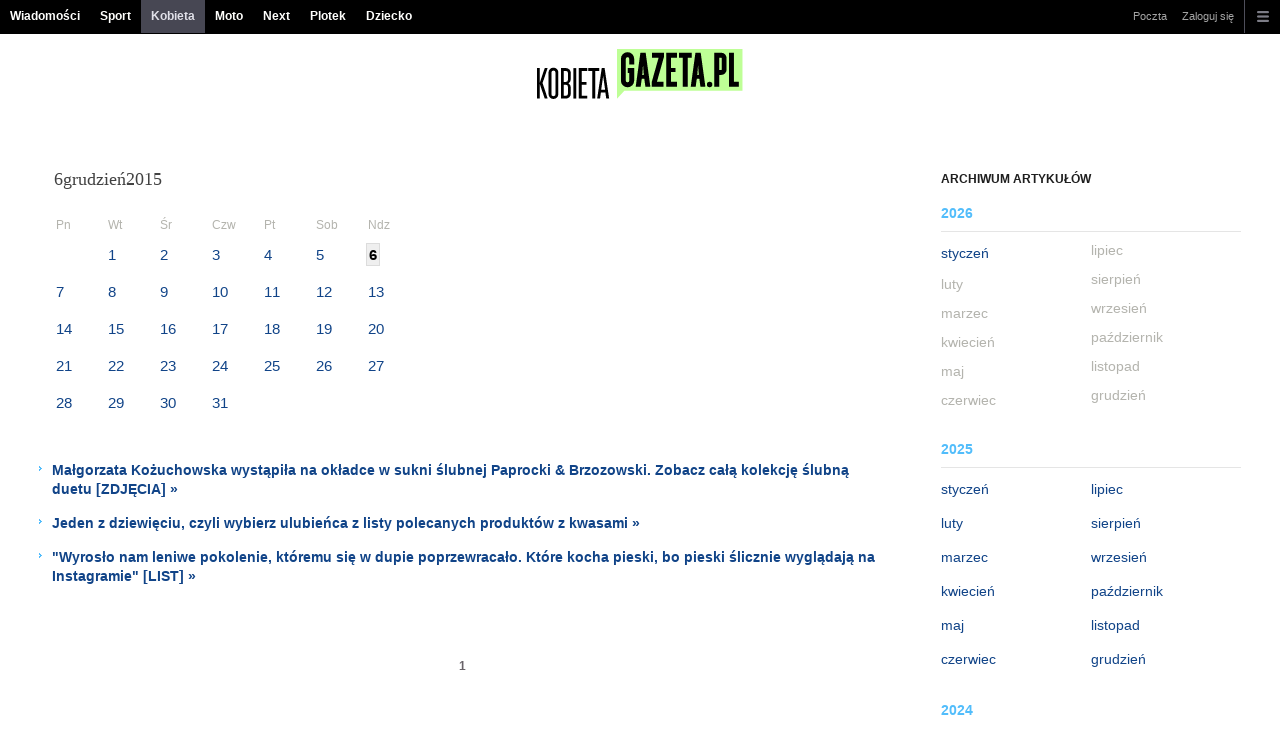

--- FILE ---
content_type: text/html;charset=UTF-8
request_url: https://kobieta.gazeta.pl/kobieta/3660000,0,,,,2015-12-06.html
body_size: 9644
content:
<!DOCTYPE HTML> 
<html>

<!-- head 1.4 -->
<head><meta http-equiv="Content-Type" content="text/html; charset=UTF-8">
<meta http-equiv="Content-Language" content="pl">
<title>Dla Kobiet - Moda, Uroda, Zdrowie, Wywiady, Porady I Kobieta.Gazeta.pl</title>
<META NAME="ROBOTS" CONTENT="NOARCHIVE">
		<META NAME="GOOGLEBOT" CONTENT="NOARCHIVE">
	<!-- fbopengraph 2.1 -->
<meta property="og:site_name" content="kobieta.gazeta.pl"/> 
<meta property="fb:app_id" content="159195584135753"/>
		<meta property="og:locale" content="pl_PL" />

<!-- imageQueue blacked out! -->
<!-- xxxxx -->
<META name="google-site-verification" content="ndHrHBfBczR9E/e2gPRLuP3N0bLbnkkhZKd/awuYWwQ=" />
<meta name="Description" content="Kobieta.Gazeta.pl - Serwis dla Kobiet. Moda, tredny i stylizacje. Uroda i pielęgnacja. Fryzury, paznokcie oraz makijaż. Zdrowie kobiet i pielęgnacja. Kobiece porady. Wywiady, sławne kobiety, gwiazdy i nie tylko. Seks, miłość i związki. Dowiedz się więcej na Kobieta.Gazeta.pl">
<meta name="Keywords" content="kobieta,kobiecy,moda,uroda,kosmetyk
i,makijaż,makijaz,feminizm,feminist
ki,psychologia,wychowanie,ona,pani,
przepisy,kuchnia,ślub,związki,miłoś
ć,seks,rodzice">
<!-- zzz metatags app -->
<link rel="stylesheet" href="/css/globalshared.css" type="text/css">
	<link rel="stylesheet" href="/css/catalogSEO.css" type="text/css">
	<link rel="stylesheet" href="/info/ban_NEW.css" type="text/css"><script language="javascript">var now = new Date(2026, 0, 21, 15, 35, 26);</script>

<link rel="shortcut icon" href="/img/gazeta.ico">

<script type="text/javascript"><!--
if (top.frames.length!=0) top.location=self.document.location;
// --></script>
<!-- (C)2000-2014 Gemius SA - gemiusAudience -->
<script type="text/javascript">
<!--//--><![CDATA[//><!--
    var pp_gemius_identifier = new String('.KDrQ.frwEB_698waWe5csTV78aB2meJGV4m5fNMn1P.f7/arg=48622/sarg='+'|'+profileCookie);


function gemius_pending(i) { window[i] = window[i] || function() {var x = window[i+'_pdata'] = window[i+'_pdata'] || []; x[x.length]=arguments;};};
setTimeout(function() {
    gemius_pending('gemius_hit'); gemius_pending('gemius_event'); gemius_pending('pp_gemius_hit'); gemius_pending('pp_gemius_event');
    (function(d,t) {try {var gt=d.createElement(t),s=d.getElementsByTagName(t)[0],l='https://gazeta.hit.gemius.pl/xgemius.js'; gt.setAttribute('async','async');
    gt.setAttribute('defer','defer'); gt.src=l; s.parentNode.insertBefore(gt,s);} catch (e) {}})(document,'script');
}, 50);
//--><!]]>
</script> 

<script type="text/javascript">
	var _gaq = _gaq || [];
	_gaq.push(['_setAccount', 'UA-426268-1']);
	_gaq.push(['_setCampaignCookieTimeout', 0]);
	_gaq.push(['_setCustomVar',1,'nr_dzialu',null,3]);
	_gaq.push(['_setAllowAnchor', true]);
	_gaq.push(['_trackPageview']);
	(function() {
	var ga = document.createElement('script');
	ga.type = 'text/javascript'; ga.async = true;
	ga.src = ('https:' == document.location.protocol ? 'https://ssl' : 'http://www') +
	'.google-analytics.com/ga.js';
	var s = document.getElementsByTagName('script')[0];
	s.parentNode.insertBefore(ga, s);
	})();
  </script>

<meta name="viewport" content="width=device-width, initial-scale=1">

<!-- 410355628, [ /fix/elementy/viewport.jsp ], emptyBean-->
<!-- canonical_start -->
<!-- canonical_end -->

<!-- 410411251, [ /tpl/prod/modules/canonical/canonical.jsp ], canonicalModule-->
</head>
<!-- 7, [ /fix/modules/header.jsp ], headerAllArticlesPojoBean-->
<body class="desktop_client">

<!-- new alert START -->
<!-- alias name is empty --><!-- new alert END -->

    <div id="sW">
		<!-- czapeczka -->

<!--CZAPECZKA - START -->
	<!-- 2014###capMobile=0 -->
<!-- 2011=false 2013=true 2014=true czgr= czspgr= al=/aliasy/czapeczka/rwd/lifestyle2014.htm -->
           <nav class="mod mod_hat2014 hpFeed " data-bd-viewability-id="hat" data-bd-viewability="1">
		    	   <div class="gridWrap">
           <style>
body {padding-top: 34px;}
body.rwd.responsive {margin-top: 0;}
.rwd.desk #page {padding-top:0}
#cookieInfoMsgWrapper {margin-bottom: -2px;}
</style>
<ul class="c0">
<li class="bar">
<a data-channel="wiadomosci" href="https://wiadomosci.gazeta.pl/wiadomosci/0,0.html" data-hvr="Wiadomości" onClick="gazeta_pl.tagManager ? dataLayer.push({'category': 'CzapeczkaRWD',
'action': 'Wiadomości', 'label': location.hostname, 'value': 0, 'nonInteraction': false,  'event': 'zdarzenie'}) : _gaq.push(['_trackEvent', 'CzapeczkaRWD' , 'Wiadomości' , location.hostname ,, true]);">Wiadomości</a>
</li>
<li class="bar">
<a data-channel="sport" href="https://www.sport.pl/sport-hp/0,0.html" data-hvr="Sport" onClick="gazeta_pl.tagManager ? dataLayer.push({'category': 'CzapeczkaRWD',
'action': 'Sport', 'label': location.hostname, 'value': 0, 'nonInteraction': false,  'event': 'zdarzenie'}) : _gaq.push(['_trackEvent', 'CzapeczkaRWD' , 'Sport' , location.hostname ,, true]);">Sport</a>
</li>
<li class="bar">
<a data-channel="kobieta" href="https://kobieta.gazeta.pl/kobieta/0,0.html" data-hvr="Kobieta" onClick="gazeta_pl.tagManager ? dataLayer.push({'category': 'CzapeczkaRWD',
'action': 'Kobieta', 'label': location.hostname, 'value': 0, 'nonInteraction': false,  'event': 'zdarzenie'}) : _gaq.push(['_trackEvent', 'CzapeczkaRWD' , 'Kobieta' , location.hostname ,, true]);">Kobieta</a>
</li>
<li class="bar">
<a data-channel="" href="https://moto.pl/MotoPL/0,0.html" data-hvr="Moto" onClick="gazeta_pl.tagManager ? dataLayer.push({'category': 'CzapeczkaRWD',
'action': 'Moto', 'label': location.hostname, 'value': 0, 'nonInteraction': false,  'event': 'zdarzenie'}) : _gaq.push(['_trackEvent', 'CzapeczkaRWD' , 'Moto' , location.hostname ,, true]);">Moto</a>
</li>
<li class="bar">
<a data-channel="next" href="https://next.gazeta.pl/next/0,0.html" data-hvr="Next" onClick="gazeta_pl.tagManager ? dataLayer.push({'category': 'CzapeczkaRWD',
'action': 'Next', 'label': location.hostname, 'value': 0, 'nonInteraction': false,  'event': 'zdarzenie'}) : _gaq.push(['_trackEvent', 'CzapeczkaRWD' , 'Next' , location.hostname ,, true]);">Next</a>
</li>
<li class="bar">
<a data-channel="plotek" href="https://www.plotek.pl/plotek/0,0.html" data-hvr="Plotek" onClick="gazeta_pl.tagManager ? dataLayer.push({'category': 'CzapeczkaRWD',
'action': 'Plotek', 'label': location.hostname, 'value': 0, 'nonInteraction': false,  'event': 'zdarzenie'}) : _gaq.push(['_trackEvent', 'CzapeczkaRWD' , 'Plotek' , location.hostname ,, true]);">Plotek</a>
</li>
<li class="bar">
<a data-channel="dziecko" href="https://www.edziecko.pl/edziecko/0,0.html" data-hvr="Dziecko" onClick="gazeta_pl.tagManager ? dataLayer.push({'category': 'CzapeczkaRWD',
'action': 'Dziecko', 'label': location.hostname, 'value': 0, 'nonInteraction': false,  'event': 'zdarzenie'}) : _gaq.push(['_trackEvent', 'CzapeczkaRWD' , 'Dziecko' , location.hostname ,, true]);">Dziecko</a>
</li>
</ul>
<!-- 16586321 -->
<!-- htmEOF --><!-- UZREditor --><!-- htmEOF --><!--default, /aliasy/czapeczka/rwd/lifestyle2014.htm-->
<ul class="c1">
			        <li class="bar">
<a href="https://poczta.gazeta.pl/" data-hvr="Poczta" onClick="gazeta_pl.tagManager ? dataLayer.push({'category': 'CzapeczkaRWD',
'action': 'Poczta', 'label': location.hostname, 'value': 0, 'nonInteraction': false,  'event': 'zdarzenie'}) : _gaq.push(['_trackEvent', 'CzapeczkaRWD' , 'Poczta' , location.hostname ,, true]);">Poczta</a>
</li>
<!-- 16586321 -->
<!-- htmEOF --><!-- UZREditor --><!-- htmEOF --><!--default, /aliasy/czapeczka/rwd/lifestyle2014_r.htm-->
<li><!-- {{1}} -->
		  <ul class="user">
 					 <li>
 					        <a id="hatLogin" href="https://konto.gazeta.pl/konto/logowanie,.html?utm_nooverride=1&back=https%3A%2F%2Fkobieta.gazeta.pl%2Fkobieta%2F3660000%2C0%2C%2C%2C%2C2015-12-06.html" onClick="_gaq.push(['_trackEvent', 'CzapeczkaRWD' , 'Zaloguj się' , location.hostname ,, true]);">Zaloguj się</a>
    					</li>
 					 </ul>
				  </li><!-- to jest zamkniecie {{1}} -->
					<li class="more bar"><input type="checkbox" class="menu">
						<ul>
						    <li><!-- 16586321 -->
<!-- htmEOF --><!-- UZREditor --><!-- htmEOF --><!--default, /aliasy/czapeczka/rwd/lifestyle2014_b.htm-->
</li>
							<li class="show_more" data-bd-viewability-id="hatShowMore" data-bd-viewability="1">
							    <nav id="pageNav">
<ul class="buttons">
<li>
<section  class="lists" id="servicesList">
<ul class="first"><li>
<header>Serwisy</header>
<ul >
<li><a id="LinkArea:TRNavPoz" href="https://weekend.gazeta.pl/weekend/0,0.html#TRNavPoz" title="Weekend">Weekend</a></li>
<li><a id="LinkArea:TRNavPoz" href="https://kultura.gazeta.pl/kultura/0,0.html#TRNavPoz" title="Kultura">Kultura</a></li>
<li><a id="LinkArea:TRNavPoz" href="https://podroze.gazeta.pl/podroze/0,0.html#TRNavPoz" title="Podroze">Podróże</a></li>
<li><a id="LinkArea:TRNavPoz" href="https://haps.pl/Haps/0,0.html#TRNavPoz" title="Haps">Haps</a></li>
<li><a id="LinkArea:TRNavPoz" href="https://pogoda.gazeta.pl/prognoza/polska#TRNavPoz" title="Pogoda">Pogoda</a></li>
<li><a id="LinkArea:TRNavPoz" href="https://horoskopy.gazeta.pl/horoskop/0,0.html#TRNavPoz" title="Horoskop">Horoskopy</a></li>
<li><a id="LinkArea:TRNavPoz" href="https://avanti24.pl#TRNavPoz" title="Avanti24">Avanti24</a></li>
<li><a id="LinkArea:TRNavPoz" href="https://www.tokfm.pl/Tokfm/0,0.html#TRNavPoz" title="Tokfm.pl">Tokfm.pl</a></li>
<li><a id="LinkArea:TRNavPoz" href="https://wyborcza.pl/0,0.html#TRNavPoz" title="Gazeta Wyborcza">Gazeta Wyborcza</a></li>
</ul>
</li>
</ul><ul><li>
<header>Aktualności</header>
<ul >
<li><a id="LinkArea:TRNavPoz" href="https://twitter.com/gazetapl_news#TRNavPoz" title="Gazeta">Gazeta</a></li>
<li><a id="LinkArea:TRNavPoz" href="https://wiadomosci.gazeta.pl/wiadomosci/0,145764.html#TRNavPoz" title="Najnowsze wiadomości">Najnowsze wiadomości</a></li>
<li><a id="LinkArea:TRNavPoz" href="https://g.pl/news/0,188150.html#TRNavPoz" title="Na topie">Na topie</a></li>
<li><a id="LinkArea:TRNavPoz" href="https://www.gazeta.pl/informacje/0,0.html#TRNavPoz" title="Świat na bieżąco">Świat na bieżąco</a></li>
<li><a id="LinkArea:TRNavPoz" href="https://g.pl/news/0,187455.html#TRNavPoz" title="Podróże">Podróże</a></li>
<li><a id="LinkArea:TRNavPoz" href="https://g.pl/news/0,187454.html#TRNavPoz" title="Lifestyle">Lifestyle</a></li>
<li><a id="LinkArea:TRNavPoz" href="https://g.pl/news/0,187452.html#TRNavPoz" title="Ciekawostki">Ciekawostki</a></li>
<li><a id="LinkArea:TRNavPoz" href="https://g.pl/news/0,187456.html#TRNavPoz" title="Quizy">Quizy</a></li>
<li><a id="LinkArea:TRNavPoz" href="https://g.pl/news/0,187450.html#TRNavPoz" title="Pieniądze">Pieniądze</a></li>
<li><a id="LinkArea:TRNavPoz" href="https://www.edziecko.pl/matura#TRNavPoz" title="Matura">Matura</a></li>
<li><a id="LinkArea:TRNavPoz" href="https://next.gazeta.pl/inwestycje/0,0.html#TRNavPoz" title="Inwestycje">Inwestycje</a></li>
<li><a id="LinkArea:TRNavPoz" href="https://next.gazeta.pl/waluty/kursy-walut-nbp#TRNavPoz" title="Kursy walut NBP">Kursy walut NBP</a></li>
<li><a id="LinkArea:TRNavPoz" href="https://next.gazeta.pl/inwestycje/gielda#TRNavPoz" title="Giełda">Giełda</a></li>
<li><a id="LinkArea:TRNavPoz" href="https://next.gazeta.pl/surowce/notowania-surowcow#TRNavPoz" title="Surowce">Surowce</a></li>
<li><a id="LinkArea:TRNavPoz" href="https://next.gazeta.pl/inwestycje/kryptowaluty#TRNavPoz" title="Kryptowaluty">Kryptowaluty</a></li>
<li><a id="LinkArea:TRNavPoz" href="https://next.gazeta.pl/waluty/kursy-rynkowe-forex#TRNavPoz" title="Forex">Forex</a></li>
<li><a id="LinkArea:TRNavPoz" href="https://podroze.gazeta.pl/gory#TRNavPoz" title="Urlop w górach">Urlop w górach</a></li>
<li><a id="LinkArea:TRNavPoz" href="https://www.plotek.pl/plotek/0,170959.html#TRNavPoz" title="Newsy Plotek">Newsy Plotek</a></li>
<li><a id="LinkArea:TRNavPoz" href="https://wiadomosci.gazeta.pl/wiadomosci/0,168571.html#TRNavPoz" title="Wiadomości na topie">Wiadomości na topie</a></li>
<li><a id="LinkArea:TRNavPoz" href="https://haps.pl/Haps/0,167709.html#TRNavPoz" title="Wiadomości kulinarne">Wiadomości kulinarne</a></li>
<li><a id="LinkArea:TRNavPoz" href="https://www.sport.pl/sport/0,183270.html#TRNavPoz" title="Sportowe wiadomości">Sportowe wiadomości</a></li>
<li><a id="LinkArea:TRNavPoz" href="https://pogoda.gazeta.pl/prognoza/0,185353.html#TRNavPoz" title="Zjawiska meteorologiczne">Zjawiska meteorologiczne</a></li>
<li><a id="LinkArea:TRNavPoz" href="https://wiadomosci.gazeta.pl/imgw#TRNavPoz" title="Ostrzeżenia IMGW">Ostrzeżenia IMGW</a></li>
<li><a id="LinkArea:TRNavPoz" href="https://wiadomosci.gazeta.pl/pogoda-na-dzis#TRNavPoz" title="Pogoda na dziś">Pogoda na dziś</a></li>
<li><a id="LinkArea:TRNavPoz" href="https://horoskopy.gazeta.pl/horoskop/dzienny#TRNavPoz" title="Horoskop na dziś">Horoskop na dziś</a></li>
<li><a id="LinkArea:TRNavPoz" href="https://wiadomosci.gazeta.pl/swiadczenia#TRNavPoz" title="Świadczenia">Świadczenia</a></li>
<li><a id="LinkArea:TRNavPoz" href="https://wiadomosci.gazeta.pl/podatki#TRNavPoz" title="Podatki">Podatki</a></li>
<li><a id="LinkArea:TRNavPoz" href="https://next.gazeta.pl/pit#TRNavPoz" title="Jak rozliczyć PIT">Jak rozliczyć PIT</a></li>

</ul>
</li>
</ul><ul><li>
<header>Rozrywka</header>
<ul >
<li><a id="LinkArea:TRNavPoz" href="https://www.plotek.pl/plotek/0,157292.html#TRNavPoz" title="Sportowcy">Sportowcy</a></li>
<li><a id="LinkArea:TRNavPoz" href="https://buzz.gazeta.pl/buzz/0,0.html#TRNavPoz" title="Buzz Gazeta">Buzz Gazeta</a></li>
<li><a id="LinkArea:TRNavPoz" href="https://fm.tuba.pl#TRNavPoz" title="Radio Internetowe">Radio Internetowe</a></li>
<li><a id="LinkArea:TRNavPoz" href="https://zloteprzeboje.pl/#TRNavPoz" title="Radio Złote Przeboje">Radio Złote Przeboje</a></li>
<li><a id="LinkArea:TRNavPoz" href="https://kultura.gazeta.pl/kultura/0,114438.html#TRNavPoz" title="Film">Film</a></li>
<li><a id="LinkArea:TRNavPoz" href="https://kultura.gazeta.pl/kultura/0,127222.html#TRNavPoz" title="Seriale">Seriale</a></li>
<li><a id="LinkArea:TRNavPoz" href="https://kultura.gazeta.pl/kultura/0,114528.html#TRNavPoz" title="Książki">Książki</a></li>
<li><a id="LinkArea:TRNavPoz" href="https://kultura.gazeta.pl/kultura/0,114526.html#TRNavPoz" title="Muzyka">Muzyka</a></li>
<li><a id="LinkArea:TRNavPoz" href="https://kultura.gazeta.pl/komedia#TRNavPoz" title="Komedie">Komedie</a></li>
<li><a id="LinkArea:TRNavPoz" href="https://kultura.gazeta.pl/polskie-filmy#TRNavPoz" title="Polskie filmy">Polskie filmy</a></li>
<li><a id="LinkArea:TRNavPoz" href="https://kultura.gazeta.pl/netflix#TRNavPoz" title="Netflix">Netflix</a></li>
<li><a id="LinkArea:TRNavPoz" href="https://kultura.gazeta.pl/amazon-prime-video#TRNavPoz" title="Amazon Prime Video">Amazon Prime Video</a></li>
<li><a id="LinkArea:TRNavPoz" href="https://www.plotek.pl/tvn#TRNavPoz" title="TVN">TVN</a></li>
<li><a id="LinkArea:TRNavPoz" href="https://www.plotek.pl/instagram#TRNavPoz" title="Instagram">Instagram</a></li>
<li><a id="LinkArea:TRNavPoz" href="https://www.plotek.pl/gwiazdy#TRNavPoz" title="Gwiazdy">Gwiazdy</a></li>
<li><a id="LinkArea:TRNavPoz" href="https://next.gazeta.pl/gry#TRNavPoz" title="Gry">Gry</a></li>
<li><a id="LinkArea:TRNavPoz" href="https://next.gazeta.pl/konsole#TRNavPoz" title="Konsole">Konsole</a></li>
<li><a id="LinkArea:TRNavPoz" href="https://next.gazeta.pl/smartfony#TRNavPoz" title="Smartfony">Smartfony</a></li>
</ul>
</li>
</ul><ul><li>
<header>Polecamy</header>
<ul >
<li><a id="LinkArea:TRNavPoz" href="https://open.spotify.com/show/27WreHaRbF0nOU0n1Fqf86#TRNavPoz" title="Podcast - Co to będzie">Podcast - Co to będzie</a></li>
<li><a id="LinkArea:TRNavPoz" href="https://haps.pl/grzyby#TRNavPoz" title="Grzybobranie">Grzybobranie</a></li>
<li><a id="LinkArea:TRNavPoz" href="https://podroze.gazeta.pl/polska#TRNavPoz" title="Skarby na mapie Polski">Skarby na mapie Polski</a></li>
<li><a id="LinkArea:TRNavPoz" href="https://podroze.gazeta.pl/last-minute#TRNavPoz" title="Last minute">Last minute</a></li>
<li><a id="LinkArea:TRNavPoz" href="https://next.gazeta.pl/swiadczenia#TRNavPoz" title="Świadczenia">Świadczenia</a></li>
<li><a id="LinkArea:TRNavPoz" href="https://zdrowie.gazeta.pl/odpornosc#TRNavPoz" title="Odporność">Odporność</a></li>
<li><a id="LinkArea:TRNavPoz" href="https://podroze.gazeta.pl/ciekawe-miejsca-w-polsce#TRNavPoz" title="Ciekawe miejsca w Polsce">Ciekawe miejsca w Polsce</a></li>
<li><a id="LinkArea:TRNavPoz" href="https://podroze.gazeta.pl/tanie-loty#TRNavPoz" title="Tanie bilety lotnicze">Tanie bilety lotnicze</a></li>
<li><a id="LinkArea:TRNavPoz" href="https://podroze.gazeta.pl/tanie-wakacje#TRNavPoz" title="Tanie wakacje">Tanie wakacje</a></li>
<li><a id="LinkArea:TRNavPoz" href="https://podroze.gazeta.pl/podroze/0,114157.html#TRNavPoz" title="Wakacje za granicą">Wakacje za granicą</a></li>
<li><a id="LinkArea:TRNavPoz" href="https://haps.pl/przetwory#TRNavPoz" title="Przetwory">Przetwory</a></li>
<li><a id="LinkArea:TRNavPoz" href="https://zdrowie.gazeta.pl/dieta#TRNavPoz" title="Dieta">Dieta</a></li>
<li><a id="LinkArea:TRNavPoz" href="https://www.plotek.pl/stylizacje#TRNavPoz" title="Stylizajce">Stylizacje</a></li>
<li><a id="LinkArea:TRNavPoz" href="https://www.plotek.pl/zwiazki#TRNavPoz" title="Związki gwiazd">Związki gwiazd</a></li>
<li><a id="LinkArea:TRNavPoz" href="https://wiadomosci.gazeta.pl/swiat#TRNavPoz" title="Świat">Świat</a></li>
<li><a id="LinkArea:TRNavPoz" href="https://next.gazeta.pl/rozliczenie-podatkowe#TRNavPoz" title="Rozliczenie podatkowe">Rozliczenie podatkowe</a></li>
<li><a id="LinkArea:TRNavPoz" href="https://next.gazeta.pl/ulgi-podatkowe#TRNavPoz" title="Ulgi podatkowe">Ulgi podatkowe</a></li>
<li><a id="LinkArea:TRNavPoz" href="https://kultura.gazeta.pl/kultura/0,114628.html#TRNavPoz" title="Wiadomości kulturalne">Wiadomości kulturalne</a></li>
<li><a id="LinkArea:TRNavPoz" href="https://kultura.gazeta.pl/podcasty#TRNavPoz" title="Podcasty">Podcasty</a></li>
<li><a id="LinkArea:TRNavPoz" href="https://www.sport.pl/sport-hp/0,0.html#TRNavPoz" title="Sport">Sport</a></li>
<li><a id="LinkArea:TRNavPoz" href="https://www.sport.pl/tenis/0,0.html#TRNavPoz" title="Tenis">Tenis</a></li>
<li><a id="LinkArea:TRNavPoz" href="https://www.sport.pl/siatkowka/0,0.html#TRNavPoz" title="Siatkówka">Siatkówka</a></li>
<li><a id="LinkArea:TRNavPoz" href="https://www.sport.pl/pilka/0,0.html#TRNavPoz" title="Piłka nożna">Piłka nożna</a></li>
<li><a id="LinkArea:TRNavPoz" href="https://moto.pl/Porady/0,0.html#TRNavPoz" title="Porady motoryzacyjne">Porady motoryzacyjne</a></li>
</ul>
</li>
</ul><ul><li>
<header>Lokalne</header>
<ul >
<li><a id="LinkArea:TRNavPoz" href="https://bialystok.wyborcza.pl/bialystok/0,0.html#TRNavPoz" title="Białystok">Białystok</a></li>
<li><a id="LinkArea:TRNavPoz" href="https://bielskobiala.wyborcza.pl/bielskobiala/0,0.html#TRNavPoz" title="Bielsko-Biała">Bielsko-Biała</a></li>
<li><a id="LinkArea:TRNavPoz" href="https://bydgoszcz.wyborcza.pl/bydgoszcz/0,0.html#TRNavPoz" title="Bydgoszcz">Bydgoszcz</a></li>
<li><a id="LinkArea:TRNavPoz" href="https://czestochowa.wyborcza.pl/czestochowa/0,0.html#TRNavPoz" title="Częstochowa">Częstochowa</a></li>
<li><a id="LinkArea:TRNavPoz" href="https://gorzow.wyborcza.pl/gorzow/0,0.html#TRNavPoz" title="Gorzów Wlkp.">Gorzów Wlkp.</a></li>
<li><a id="LinkArea:TRNavPoz" href="https://katowice.wyborcza.pl/katowice/0,0.html#TRNavPoz" title="Katowice">Katowice</a></li>
<li><a id="LinkArea:TRNavPoz" href="https://kielce.wyborcza.pl/kielce/0,0.html#TRNavPoz" title="Kielce">Kielce</a></li>
<li><a id="LinkArea:TRNavPoz" href="https://krakow.wyborcza.pl/krakow/0,0.html#TRNavPoz" title="Kraków">Kraków</a></li>
<li><a id="LinkArea:TRNavPoz" href="https://lublin.wyborcza.pl/lublin/0,0.html#TRNavPoz" title="Lublin">Lublin</a></li>
<li><a id="LinkArea:TRNavPoz" href="https://lodz.wyborcza.pl/lodz/0,0.html#TRNavPoz" title="Łódź">Łódź</a></li>
<li><a id="LinkArea:TRNavPoz" href="https://poznan.wyborcza.pl/poznan/0,0.html#TRNavPoz" title="Poznań">Poznań</a></li>
<li><a id="LinkArea:TRNavPoz" href="https://plock.wyborcza.pl/plock/0,0.html#TRNavPoz" title="Płock">Płock</a></li>
<li><a id="LinkArea:TRNavPoz" href="https://opole.wyborcza.pl/opole/0,0.html#TRNavPoz" title="Opole">Opole</a></li>
<li><a id="LinkArea:TRNavPoz" href="https://olsztyn.wyborcza.pl/olsztyn/0,0.html#TRNavPoz" title="Olsztyn">Olsztyn</a></li>
<li><a id="LinkArea:TRNavPoz" href="https://radom.wyborcza.pl/radom/0,0.html#TRNavPoz" title="Radom">Radom</a></li>
<li><a id="LinkArea:TRNavPoz" href="https://rzeszow.wyborcza.pl/rzeszow/0,0.html##TRNavPoz" title="Rzeszów">Rzeszów</a></li>
<li><a id="LinkArea:TRNavPoz" href="https://szczecin.wyborcza.pl/szczecin/0,0.html#TRNavPoz" title="Szczecin">Szczecin</a></li>
<li><a id="LinkArea:TRNavPoz" href="https://torun.wyborcza.pl/torun/0,0.html#TRNavPoz" title="Toruń">Toruń</a></li>
<li><a id="LinkArea:TRNavPoz" href="https://trojmiasto.wyborcza.pl/trojmiasto/0,0.html#TRNavPoz" title="Trójmiasto">Trójmiasto</a></li>
<li><a id="LinkArea:TRNavPoz" href="https://warszawa.wyborcza.pl/warszawa/0,0.html#TRNavPoz" title="Warszawa">Warszawa</a></li>
<li><a id="LinkArea:TRNavPoz" href="https://wroclaw.wyborcza.pl/wroclaw/0,0.html#TRNavPoz" title="Wrocław">Wrocław</a></li>
<li><a id="LinkArea:TRNavPoz" href="https://zielonagora.wyborcza.pl/zielonagora/0,0.html#TRNavPoz" title="Zielona Góra">Zielona Góra</a></li>
</ul>
</li>
</ul>
</section>
</li>
</ul>
</nav><!-- UZREditor --><!--16847497,aliasOf--><!-- htmEOF --><!--default, /aliasy/czapeczka/rwd/lifestyle2014_w.htm-->
</li>
						</ul>
					</li>
				</ul>
			</div>			
			<!-- partner (tylko desk) -->
		<!-- /partner (tylko desk) -->
		
		</nav>	
			<script>!function(a){try{document.querySelector('.mod_hat2014 .c0 a[href*="'+a+'"]').className+=" active"}catch(b){}}(document.location.host.replace("www.",""));</script><!-- czap-end   -->

<!--CZAPECZKA - END -->

<!-- 457, [ /fix/modules/cap.jsp ], capPojoBean-->
<!-- Czapeczka -->
		<!-- Czapeczka -->
        <!-- Winieta -->
        <!-- Winieta -->
        <!-- app84:tomcat-serwisy-v2: SEO 3660000 -->
    </div>
	
		    <!-- wpoz 58,15,15  -->
    <header id="pageHead" class="pageHeadBrand logo_left">
<div class="column col1">
<div class="imgw">
<map name="pageHeaderMap">
<area shape="rect" coords="0,17,220,73" href="https://www.gazeta.pl/0,0.html" title="Gazeta.pl">
<area shape="rect" coords="226,33,429,57" href="https://kobieta.gazeta.pl/kobieta/0,0.html" title="">
</map>
<img style="margin: 15px auto; display: block; height: 50px;" data-src="d" src="https://bi.gazeta.pl/i/obrazki/awd/svg/logo/kobieta.svg" alt="Kobieta Gazeta.pl" usemap="#pageHeaderMap" height="90">
</div>
</div>
</header><!-- UZREditor --><!-- htmEOF -->
<!-- 20324509, [ /htm/20324/j20324509.htm ], null-->
<div id="sS">
            <div id="bg_blk">
                <span class="kL"><p></p></span>
                <span class="kR">
	                </span>
            </div>
        <div id="k12">
            <div id="catalogSEO">
                <div id="years">
                    <h2>ARCHIWUM ARTYKUŁÓW</h2>
                    <div class="year">
                            <h3>2026</h3>
                            <ul class="kL">
                                        <li>
                                                <a href="3660000,0,,,,2026-01.html">styczeń</a></li>
                                            <li>
                                                luty</li>
                                            <li>
                                                marzec</li>
                                            <li>
                                                kwiecień</li>
                                            <li>
                                                maj</li>
                                            <li>
                                                czerwiec</li>
                                            </ul><ul class="kR"><li>
                                                lipiec</li>
                                            <li>
                                                sierpień</li>
                                            <li>
                                                wrzesień</li>
                                            <li>
                                                październik</li>
                                            <li>
                                                listopad</li>
                                            <li>
                                                grudzień</li>
                                            </ul>
                                    <div class="clr"></div>
                                </div>
                    <div class="year">
                            <h3>2025</h3>
                            <ul class="kL">
                                        <li>
                                                <a href="3660000,0,,,,2025-01.html">styczeń</a></li>
                                            <li>
                                                <a href="3660000,0,,,,2025-02.html">luty</a></li>
                                            <li>
                                                <a href="3660000,0,,,,2025-03.html">marzec</a></li>
                                            <li>
                                                <a href="3660000,0,,,,2025-04.html">kwiecień</a></li>
                                            <li>
                                                <a href="3660000,0,,,,2025-05.html">maj</a></li>
                                            <li>
                                                <a href="3660000,0,,,,2025-06.html">czerwiec</a></li>
                                            </ul><ul class="kR"><li>
                                                <a href="3660000,0,,,,2025-07.html">lipiec</a></li>
                                            <li>
                                                <a href="3660000,0,,,,2025-08.html">sierpień</a></li>
                                            <li>
                                                <a href="3660000,0,,,,2025-09.html">wrzesień</a></li>
                                            <li>
                                                <a href="3660000,0,,,,2025-10.html">październik</a></li>
                                            <li>
                                                <a href="3660000,0,,,,2025-11.html">listopad</a></li>
                                            <li>
                                                <a href="3660000,0,,,,2025-12.html">grudzień</a></li>
                                            </ul>
                                    <div class="clr"></div>
                                </div>
                    <div class="year">
                            <h3>2024</h3>
                            <ul class="kL">
                                        <li>
                                                <a href="3660000,0,,,,2024-01.html">styczeń</a></li>
                                            <li>
                                                <a href="3660000,0,,,,2024-02.html">luty</a></li>
                                            <li>
                                                <a href="3660000,0,,,,2024-03.html">marzec</a></li>
                                            <li>
                                                <a href="3660000,0,,,,2024-04.html">kwiecień</a></li>
                                            <li>
                                                <a href="3660000,0,,,,2024-05.html">maj</a></li>
                                            <li>
                                                <a href="3660000,0,,,,2024-06.html">czerwiec</a></li>
                                            </ul><ul class="kR"><li>
                                                <a href="3660000,0,,,,2024-07.html">lipiec</a></li>
                                            <li>
                                                <a href="3660000,0,,,,2024-08.html">sierpień</a></li>
                                            <li>
                                                <a href="3660000,0,,,,2024-09.html">wrzesień</a></li>
                                            <li>
                                                <a href="3660000,0,,,,2024-10.html">październik</a></li>
                                            <li>
                                                <a href="3660000,0,,,,2024-11.html">listopad</a></li>
                                            <li>
                                                <a href="3660000,0,,,,2024-12.html">grudzień</a></li>
                                            </ul>
                                    <div class="clr"></div>
                                </div>
                    <div class="year">
                            <h3>2023</h3>
                            <table>
                                        <tbody><tr>
                                            <td>
                                                    <a href="3660000,0,,,,2023-01.html">I</a>
														</td>
                                                <td>
                                                    <a href="3660000,0,,,,2023-02.html">II</a>
														</td>
                                                <td>
                                                    <a href="3660000,0,,,,2023-03.html">III</a>
														</td>
                                                <td>
                                                    <a href="3660000,0,,,,2023-04.html">IV</a>
														</td>
                                                <td>
                                                    <a href="3660000,0,,,,2023-05.html">V</a>
														</td>
                                                <td>
                                                    <a href="3660000,0,,,,2023-06.html">VI</a>
														</td>
                                                </tr><tr><td>
                                                    <a href="3660000,0,,,,2023-07.html">VII</a>
														</td>
                                                <td>
                                                    <a href="3660000,0,,,,2023-08.html">VIII</a>
														</td>
                                                <td>
                                                    <a href="3660000,0,,,,2023-09.html">IX</a>
														</td>
                                                <td>
                                                    <a href="3660000,0,,,,2023-10.html">X</a>
														</td>
                                                <td>
                                                    <a href="3660000,0,,,,2023-11.html">XI</a>
														</td>
                                                <td>
                                                    <a href="3660000,0,,,,2023-12.html">XII</a>
														</td>
                                                </tr></tbody>
                                    </table>
                                </div>
                    <div class="year">
                            <h3>2022</h3>
                            <table>
                                        <tbody><tr>
                                            <td>
                                                    <a href="3660000,0,,,,2022-01.html">I</a>
														</td>
                                                <td>
                                                    <a href="3660000,0,,,,2022-02.html">II</a>
														</td>
                                                <td>
                                                    <a href="3660000,0,,,,2022-03.html">III</a>
														</td>
                                                <td>
                                                    <a href="3660000,0,,,,2022-04.html">IV</a>
														</td>
                                                <td>
                                                    <a href="3660000,0,,,,2022-05.html">V</a>
														</td>
                                                <td>
                                                    <a href="3660000,0,,,,2022-06.html">VI</a>
														</td>
                                                </tr><tr><td>
                                                    <a href="3660000,0,,,,2022-07.html">VII</a>
														</td>
                                                <td>
                                                    <a href="3660000,0,,,,2022-08.html">VIII</a>
														</td>
                                                <td>
                                                    <a href="3660000,0,,,,2022-09.html">IX</a>
														</td>
                                                <td>
                                                    <a href="3660000,0,,,,2022-10.html">X</a>
														</td>
                                                <td>
                                                    <a href="3660000,0,,,,2022-11.html">XI</a>
														</td>
                                                <td>
                                                    <a href="3660000,0,,,,2022-12.html">XII</a>
														</td>
                                                </tr></tbody>
                                    </table>
                                </div>
                    <div class="year">
                            <h3>2021</h3>
                            <table>
                                        <tbody><tr>
                                            <td>
                                                    <a href="3660000,0,,,,2021-01.html">I</a>
														</td>
                                                <td>
                                                    <a href="3660000,0,,,,2021-02.html">II</a>
														</td>
                                                <td>
                                                    <a href="3660000,0,,,,2021-03.html">III</a>
														</td>
                                                <td>
                                                    <a href="3660000,0,,,,2021-04.html">IV</a>
														</td>
                                                <td>
                                                    <a href="3660000,0,,,,2021-05.html">V</a>
														</td>
                                                <td>
                                                    <a href="3660000,0,,,,2021-06.html">VI</a>
														</td>
                                                </tr><tr><td>
                                                    <a href="3660000,0,,,,2021-07.html">VII</a>
														</td>
                                                <td>
                                                    <a href="3660000,0,,,,2021-08.html">VIII</a>
														</td>
                                                <td>
                                                    <a href="3660000,0,,,,2021-09.html">IX</a>
														</td>
                                                <td>
                                                    <a href="3660000,0,,,,2021-10.html">X</a>
														</td>
                                                <td>
                                                    <a href="3660000,0,,,,2021-11.html">XI</a>
														</td>
                                                <td>
                                                    <a href="3660000,0,,,,2021-12.html">XII</a>
														</td>
                                                </tr></tbody>
                                    </table>
                                </div>
                    <div class="year">
                            <h3>2020</h3>
                            <table>
                                        <tbody><tr>
                                            <td>
                                                    <a href="3660000,0,,,,2020-01.html">I</a>
														</td>
                                                <td>
                                                    <a href="3660000,0,,,,2020-02.html">II</a>
														</td>
                                                <td>
                                                    <a href="3660000,0,,,,2020-03.html">III</a>
														</td>
                                                <td>
                                                    <a href="3660000,0,,,,2020-04.html">IV</a>
														</td>
                                                <td>
                                                    <a href="3660000,0,,,,2020-05.html">V</a>
														</td>
                                                <td>
                                                    <a href="3660000,0,,,,2020-06.html">VI</a>
														</td>
                                                </tr><tr><td>
                                                    <a href="3660000,0,,,,2020-07.html">VII</a>
														</td>
                                                <td>
                                                    <a href="3660000,0,,,,2020-08.html">VIII</a>
														</td>
                                                <td>
                                                    <a href="3660000,0,,,,2020-09.html">IX</a>
														</td>
                                                <td>
                                                    <a href="3660000,0,,,,2020-10.html">X</a>
														</td>
                                                <td>
                                                    <a href="3660000,0,,,,2020-11.html">XI</a>
														</td>
                                                <td>
                                                    <a href="3660000,0,,,,2020-12.html">XII</a>
														</td>
                                                </tr></tbody>
                                    </table>
                                </div>
                    <div class="year">
                            <h3>2019</h3>
                            <table>
                                        <tbody><tr>
                                            <td>
                                                    <a href="3660000,0,,,,2019-01.html">I</a>
														</td>
                                                <td>
                                                    <a href="3660000,0,,,,2019-02.html">II</a>
														</td>
                                                <td>
                                                    <a href="3660000,0,,,,2019-03.html">III</a>
														</td>
                                                <td>
                                                    <a href="3660000,0,,,,2019-04.html">IV</a>
														</td>
                                                <td>
                                                    <a href="3660000,0,,,,2019-05.html">V</a>
														</td>
                                                <td>
                                                    <a href="3660000,0,,,,2019-06.html">VI</a>
														</td>
                                                </tr><tr><td>
                                                    <a href="3660000,0,,,,2019-07.html">VII</a>
														</td>
                                                <td>
                                                    <a href="3660000,0,,,,2019-08.html">VIII</a>
														</td>
                                                <td>
                                                    <a href="3660000,0,,,,2019-09.html">IX</a>
														</td>
                                                <td>
                                                    <a href="3660000,0,,,,2019-10.html">X</a>
														</td>
                                                <td>
                                                    <a href="3660000,0,,,,2019-11.html">XI</a>
														</td>
                                                <td>
                                                    <a href="3660000,0,,,,2019-12.html">XII</a>
														</td>
                                                </tr></tbody>
                                    </table>
                                </div>
                    <div class="year">
                            <h3>2018</h3>
                            <table>
                                        <tbody><tr>
                                            <td>
                                                    <a href="3660000,0,,,,2018-01.html">I</a>
														</td>
                                                <td>
                                                    <a href="3660000,0,,,,2018-02.html">II</a>
														</td>
                                                <td>
                                                    <a href="3660000,0,,,,2018-03.html">III</a>
														</td>
                                                <td>
                                                    <a href="3660000,0,,,,2018-04.html">IV</a>
														</td>
                                                <td>
                                                    <a href="3660000,0,,,,2018-05.html">V</a>
														</td>
                                                <td>
                                                    <a href="3660000,0,,,,2018-06.html">VI</a>
														</td>
                                                </tr><tr><td>
                                                    <a href="3660000,0,,,,2018-07.html">VII</a>
														</td>
                                                <td>
                                                    <a href="3660000,0,,,,2018-08.html">VIII</a>
														</td>
                                                <td>
                                                    <a href="3660000,0,,,,2018-09.html">IX</a>
														</td>
                                                <td>
                                                    <a href="3660000,0,,,,2018-10.html">X</a>
														</td>
                                                <td>
                                                    <a href="3660000,0,,,,2018-11.html">XI</a>
														</td>
                                                <td>
                                                    <a href="3660000,0,,,,2018-12.html">XII</a>
														</td>
                                                </tr></tbody>
                                    </table>
                                </div>
                    <div class="year">
                            <h3>2017</h3>
                            <table>
                                        <tbody><tr>
                                            <td>
                                                    <a href="3660000,0,,,,2017-01.html">I</a>
														</td>
                                                <td>
                                                    <a href="3660000,0,,,,2017-02.html">II</a>
														</td>
                                                <td>
                                                    <a href="3660000,0,,,,2017-03.html">III</a>
														</td>
                                                <td>
                                                    <a href="3660000,0,,,,2017-04.html">IV</a>
														</td>
                                                <td>
                                                    <a href="3660000,0,,,,2017-05.html">V</a>
														</td>
                                                <td>
                                                    <a href="3660000,0,,,,2017-06.html">VI</a>
														</td>
                                                </tr><tr><td>
                                                    <a href="3660000,0,,,,2017-07.html">VII</a>
														</td>
                                                <td>
                                                    <a href="3660000,0,,,,2017-08.html">VIII</a>
														</td>
                                                <td>
                                                    <a href="3660000,0,,,,2017-09.html">IX</a>
														</td>
                                                <td>
                                                    <a href="3660000,0,,,,2017-10.html">X</a>
														</td>
                                                <td>
                                                    <a href="3660000,0,,,,2017-11.html">XI</a>
														</td>
                                                <td>
                                                    <a href="3660000,0,,,,2017-12.html">XII</a>
														</td>
                                                </tr></tbody>
                                    </table>
                                </div>
                    <div class="year">
                            <h3>2016</h3>
                            <table>
                                        <tbody><tr>
                                            <td>
                                                    <a href="3660000,0,,,,2016-01.html">I</a>
														</td>
                                                <td>
                                                    <a href="3660000,0,,,,2016-02.html">II</a>
														</td>
                                                <td>
                                                    <a href="3660000,0,,,,2016-03.html">III</a>
														</td>
                                                <td>
                                                    <a href="3660000,0,,,,2016-04.html">IV</a>
														</td>
                                                <td>
                                                    <a href="3660000,0,,,,2016-05.html">V</a>
														</td>
                                                <td>
                                                    <a href="3660000,0,,,,2016-06.html">VI</a>
														</td>
                                                </tr><tr><td>
                                                    <a href="3660000,0,,,,2016-07.html">VII</a>
														</td>
                                                <td>
                                                    <a href="3660000,0,,,,2016-08.html">VIII</a>
														</td>
                                                <td>
                                                    <a href="3660000,0,,,,2016-09.html">IX</a>
														</td>
                                                <td>
                                                    <a href="3660000,0,,,,2016-10.html">X</a>
														</td>
                                                <td>
                                                    <a href="3660000,0,,,,2016-11.html">XI</a>
														</td>
                                                <td>
                                                    <a href="3660000,0,,,,2016-12.html">XII</a>
														</td>
                                                </tr></tbody>
                                    </table>
                                </div>
                    <div class="year">
                            <h3>2015</h3>
                            <table>
                                        <tbody><tr>
                                            <td>
                                                    <a href="3660000,0,,,,2015-01.html">I</a>
														</td>
                                                <td>
                                                    <a href="3660000,0,,,,2015-02.html">II</a>
														</td>
                                                <td>
                                                    <a href="3660000,0,,,,2015-03.html">III</a>
														</td>
                                                <td>
                                                    <a href="3660000,0,,,,2015-04.html">IV</a>
														</td>
                                                <td>
                                                    <a href="3660000,0,,,,2015-05.html">V</a>
														</td>
                                                <td>
                                                    <a href="3660000,0,,,,2015-06.html">VI</a>
														</td>
                                                </tr><tr><td>
                                                    <a href="3660000,0,,,,2015-07.html">VII</a>
														</td>
                                                <td>
                                                    <a href="3660000,0,,,,2015-08.html">VIII</a>
														</td>
                                                <td>
                                                    <a href="3660000,0,,,,2015-09.html">IX</a>
														</td>
                                                <td>
                                                    <a href="3660000,0,,,,2015-10.html">X</a>
														</td>
                                                <td>
                                                    <a href="3660000,0,,,,2015-11.html">XI</a>
														</td>
                                                <td>
                                                    <strong>XII</strong></td>
                                                </tr></tbody>
                                    </table>
                                </div>
                    <div class="year">
                            <h3>2014</h3>
                            <table>
                                        <tbody><tr>
                                            <td>
                                                    <a href="3660000,0,,,,2014-01.html">I</a>
														</td>
                                                <td>
                                                    <a href="3660000,0,,,,2014-02.html">II</a>
														</td>
                                                <td>
                                                    <a href="3660000,0,,,,2014-03.html">III</a>
														</td>
                                                <td>
                                                    <a href="3660000,0,,,,2014-04.html">IV</a>
														</td>
                                                <td>
                                                    <a href="3660000,0,,,,2014-05.html">V</a>
														</td>
                                                <td>
                                                    <a href="3660000,0,,,,2014-06.html">VI</a>
														</td>
                                                </tr><tr><td>
                                                    <a href="3660000,0,,,,2014-07.html">VII</a>
														</td>
                                                <td>
                                                    <a href="3660000,0,,,,2014-08.html">VIII</a>
														</td>
                                                <td>
                                                    <a href="3660000,0,,,,2014-09.html">IX</a>
														</td>
                                                <td>
                                                    <a href="3660000,0,,,,2014-10.html">X</a>
														</td>
                                                <td>
                                                    <a href="3660000,0,,,,2014-11.html">XI</a>
														</td>
                                                <td>
                                                    <a href="3660000,0,,,,2014-12.html">XII</a>
														</td>
                                                </tr></tbody>
                                    </table>
                                </div>
                    <div class="year">
                            <h3>2013</h3>
                            <table>
                                        <tbody><tr>
                                            <td>
                                                    I</td>
                                                <td>
                                                    II</td>
                                                <td>
                                                    III</td>
                                                <td>
                                                    IV</td>
                                                <td>
                                                    V</td>
                                                <td>
                                                    VI</td>
                                                </tr><tr><td>
                                                    VII</td>
                                                <td>
                                                    VIII</td>
                                                <td>
                                                    IX</td>
                                                <td>
                                                    X</td>
                                                <td>
                                                    XI</td>
                                                <td>
                                                    XII</td>
                                                </tr></tbody>
                                    </table>
                                </div>
                    <div class="year">
                            <h3>2012</h3>
                            <table>
                                        <tbody><tr>
                                            <td>
                                                    I</td>
                                                <td>
                                                    II</td>
                                                <td>
                                                    III</td>
                                                <td>
                                                    IV</td>
                                                <td>
                                                    V</td>
                                                <td>
                                                    VI</td>
                                                </tr><tr><td>
                                                    VII</td>
                                                <td>
                                                    VIII</td>
                                                <td>
                                                    IX</td>
                                                <td>
                                                    X</td>
                                                <td>
                                                    XI</td>
                                                <td>
                                                    XII</td>
                                                </tr></tbody>
                                    </table>
                                </div>
                    <div class="year">
                            <h3>2011</h3>
                            <table>
                                        <tbody><tr>
                                            <td>
                                                    I</td>
                                                <td>
                                                    II</td>
                                                <td>
                                                    III</td>
                                                <td>
                                                    IV</td>
                                                <td>
                                                    V</td>
                                                <td>
                                                    VI</td>
                                                </tr><tr><td>
                                                    VII</td>
                                                <td>
                                                    VIII</td>
                                                <td>
                                                    IX</td>
                                                <td>
                                                    X</td>
                                                <td>
                                                    XI</td>
                                                <td>
                                                    XII</td>
                                                </tr></tbody>
                                    </table>
                                </div>
                    <div class="year">
                            <h3>2010</h3>
                            <table>
                                        <tbody><tr>
                                            <td>
                                                    I</td>
                                                <td>
                                                    II</td>
                                                <td>
                                                    III</td>
                                                <td>
                                                    IV</td>
                                                <td>
                                                    V</td>
                                                <td>
                                                    VI</td>
                                                </tr><tr><td>
                                                    VII</td>
                                                <td>
                                                    VIII</td>
                                                <td>
                                                    IX</td>
                                                <td>
                                                    X</td>
                                                <td>
                                                    XI</td>
                                                <td>
                                                    XII</td>
                                                </tr></tbody>
                                    </table>
                                </div>
                    <div class="year">
                            <h3>2009</h3>
                            <table>
                                        <tbody><tr>
                                            <td>
                                                    I</td>
                                                <td>
                                                    II</td>
                                                <td>
                                                    III</td>
                                                <td>
                                                    IV</td>
                                                <td>
                                                    V</td>
                                                <td>
                                                    VI</td>
                                                </tr><tr><td>
                                                    VII</td>
                                                <td>
                                                    VIII</td>
                                                <td>
                                                    IX</td>
                                                <td>
                                                    X</td>
                                                <td>
                                                    XI</td>
                                                <td>
                                                    XII</td>
                                                </tr></tbody>
                                    </table>
                                </div>
                    <div class="year">
                            <h3>2008</h3>
                            <table>
                                        <tbody><tr>
                                            <td>
                                                    I</td>
                                                <td>
                                                    II</td>
                                                <td>
                                                    III</td>
                                                <td>
                                                    IV</td>
                                                <td>
                                                    V</td>
                                                <td>
                                                    VI</td>
                                                </tr><tr><td>
                                                    VII</td>
                                                <td>
                                                    VIII</td>
                                                <td>
                                                    IX</td>
                                                <td>
                                                    X</td>
                                                <td>
                                                    XI</td>
                                                <td>
                                                    XII</td>
                                                </tr></tbody>
                                    </table>
                                </div>
                    <div class="year">
                            <h3>2007</h3>
                            <table>
                                        <tbody><tr>
                                            <td>
                                                    I</td>
                                                <td>
                                                    II</td>
                                                <td>
                                                    III</td>
                                                <td>
                                                    IV</td>
                                                <td>
                                                    V</td>
                                                <td>
                                                    VI</td>
                                                </tr><tr><td>
                                                    VII</td>
                                                <td>
                                                    VIII</td>
                                                <td>
                                                    IX</td>
                                                <td>
                                                    X</td>
                                                <td>
                                                    XI</td>
                                                <td>
                                                    XII</td>
                                                </tr></tbody>
                                    </table>
                                </div>
                    <div class="year">
                            <h3>2006</h3>
                            <table>
                                        <tbody><tr>
                                            <td>
                                                    I</td>
                                                <td>
                                                    II</td>
                                                <td>
                                                    III</td>
                                                <td>
                                                    IV</td>
                                                <td>
                                                    V</td>
                                                <td>
                                                    VI</td>
                                                </tr><tr><td>
                                                    VII</td>
                                                <td>
                                                    VIII</td>
                                                <td>
                                                    IX</td>
                                                <td>
                                                    X</td>
                                                <td>
                                                    XI</td>
                                                <td>
                                                    XII</td>
                                                </tr></tbody>
                                    </table>
                                </div>
                    <div class="year">
                            <h3>2005</h3>
                            <table>
                                        <tbody><tr>
                                            <td>
                                                    I</td>
                                                <td>
                                                    II</td>
                                                <td>
                                                    III</td>
                                                <td>
                                                    IV</td>
                                                <td>
                                                    V</td>
                                                <td>
                                                    VI</td>
                                                </tr><tr><td>
                                                    VII</td>
                                                <td>
                                                    VIII</td>
                                                <td>
                                                    IX</td>
                                                <td>
                                                    X</td>
                                                <td>
                                                    XI</td>
                                                <td>
                                                    XII</td>
                                                </tr></tbody>
                                    </table>
                                </div>
                    <div class="year">
                            <h3>2004</h3>
                            <table>
                                        <tbody><tr>
                                            <td>
                                                    I</td>
                                                <td>
                                                    II</td>
                                                <td>
                                                    III</td>
                                                <td>
                                                    IV</td>
                                                <td>
                                                    V</td>
                                                <td>
                                                    VI</td>
                                                </tr><tr><td>
                                                    VII</td>
                                                <td>
                                                    VIII</td>
                                                <td>
                                                    IX</td>
                                                <td>
                                                    X</td>
                                                <td>
                                                    XI</td>
                                                <td>
                                                    XII</td>
                                                </tr></tbody>
                                    </table>
                                </div>
                    <div class="year">
                            <h3>2003</h3>
                            <table>
                                        <tbody><tr>
                                            <td>
                                                    I</td>
                                                <td>
                                                    II</td>
                                                <td>
                                                    III</td>
                                                <td>
                                                    IV</td>
                                                <td>
                                                    V</td>
                                                <td>
                                                    VI</td>
                                                </tr><tr><td>
                                                    VII</td>
                                                <td>
                                                    VIII</td>
                                                <td>
                                                    IX</td>
                                                <td>
                                                    X</td>
                                                <td>
                                                    XI</td>
                                                <td>
                                                    XII</td>
                                                </tr></tbody>
                                    </table>
                                </div>
                    <div class="year">
                            <h3>2002</h3>
                            <table>
                                        <tbody><tr>
                                            <td>
                                                    I</td>
                                                <td>
                                                    II</td>
                                                <td>
                                                    III</td>
                                                <td>
                                                    IV</td>
                                                <td>
                                                    V</td>
                                                <td>
                                                    VI</td>
                                                </tr><tr><td>
                                                    VII</td>
                                                <td>
                                                    VIII</td>
                                                <td>
                                                    IX</td>
                                                <td>
                                                    X</td>
                                                <td>
                                                    XI</td>
                                                <td>
                                                    XII</td>
                                                </tr></tbody>
                                    </table>
                                </div>
                    <div class="year">
                            <h3>2001</h3>
                            <table>
                                        <tbody><tr>
                                            <td>
                                                    I</td>
                                                <td>
                                                    II</td>
                                                <td>
                                                    III</td>
                                                <td>
                                                    IV</td>
                                                <td>
                                                    V</td>
                                                <td>
                                                    VI</td>
                                                </tr><tr><td>
                                                    VII</td>
                                                <td>
                                                    VIII</td>
                                                <td>
                                                    IX</td>
                                                <td>
                                                    X</td>
                                                <td>
                                                    XI</td>
                                                <td>
                                                    XII</td>
                                                </tr></tbody>
                                    </table>
                                </div>
                    </div>
                <div id="results">
                    <h3>6grudzień2015</h3>
                            <table>
                                <thead><tr><th>Pn</th><th>Wt</th><th>Śr</th><th>Czw</th><th>Pt</th><th>Sob</th><th>Ndz</th></tr></thead>
                                <tbody><tr>
                                    <td></td><td>
										
										 <!-- (6) -->
													 <a href="3660000,0,,,,2015-12-01.html">1</a>&#160;
												</td>
                                        <td>
										
										 <!-- (9) -->
													 <a href="3660000,0,,,,2015-12-02.html">2</a>&#160;
												</td>
                                        <td>
										
										 <!-- (9) -->
													 <a href="3660000,0,,,,2015-12-03.html">3</a>&#160;
												</td>
                                        <td>
										
										 <!-- (6) -->
													 <a href="3660000,0,,,,2015-12-04.html">4</a>&#160;
												</td>
                                        <td>
										
										 <!-- (2) -->
													 <a href="3660000,0,,,,2015-12-05.html">5</a>&#160;
												</td>
                                        <td>
										
										 <strong>6</strong></td>
                                        </tr><tr><td>
										
										 <!-- (9) -->
													 <a href="3660000,0,,,,2015-12-07.html">7</a>&#160;
												</td>
                                        <td>
										
										 <!-- (10) -->
													 <a href="3660000,0,,,,2015-12-08.html">8</a>&#160;
												</td>
                                        <td>
										
										 <!-- (7) -->
													 <a href="3660000,0,,,,2015-12-09.html">9</a>&#160;
												</td>
                                        <td>
										
										 <!-- (5) -->
													 <a href="3660000,0,,,,2015-12-10.html">10</a>&#160;
												</td>
                                        <td>
										
										 <!-- (3) -->
													 <a href="3660000,0,,,,2015-12-11.html">11</a>&#160;
												</td>
                                        <td>
										
										 <!-- (4) -->
													 <a href="3660000,0,,,,2015-12-12.html">12</a>&#160;
												</td>
                                        <td>
										
										 <!-- (4) -->
													 <a href="3660000,0,,,,2015-12-13.html">13</a>&#160;
												</td>
                                        </tr><tr><td>
										
										 <!-- (6) -->
													 <a href="3660000,0,,,,2015-12-14.html">14</a>&#160;
												</td>
                                        <td>
										
										 <!-- (6) -->
													 <a href="3660000,0,,,,2015-12-15.html">15</a>&#160;
												</td>
                                        <td>
										
										 <!-- (6) -->
													 <a href="3660000,0,,,,2015-12-16.html">16</a>&#160;
												</td>
                                        <td>
										
										 <!-- (8) -->
													 <a href="3660000,0,,,,2015-12-17.html">17</a>&#160;
												</td>
                                        <td>
										
										 <!-- (5) -->
													 <a href="3660000,0,,,,2015-12-18.html">18</a>&#160;
												</td>
                                        <td>
										
										 <!-- (4) -->
													 <a href="3660000,0,,,,2015-12-19.html">19</a>&#160;
												</td>
                                        <td>
										
										 <!-- (3) -->
													 <a href="3660000,0,,,,2015-12-20.html">20</a>&#160;
												</td>
                                        </tr><tr><td>
										
										 <!-- (7) -->
													 <a href="3660000,0,,,,2015-12-21.html">21</a>&#160;
												</td>
                                        <td>
										
										 <!-- (8) -->
													 <a href="3660000,0,,,,2015-12-22.html">22</a>&#160;
												</td>
                                        <td>
										
										 <!-- (7) -->
													 <a href="3660000,0,,,,2015-12-23.html">23</a>&#160;
												</td>
                                        <td>
										
										 <!-- (1) -->
													 <a href="3660000,0,,,,2015-12-24.html">24</a>&#160;
												</td>
                                        <td>
										
										 <!-- (4) -->
													 <a href="3660000,0,,,,2015-12-25.html">25</a>&#160;
												</td>
                                        <td>
										
										 <!-- (3) -->
													 <a href="3660000,0,,,,2015-12-26.html">26</a>&#160;
												</td>
                                        <td>
										
										 <!-- (2) -->
													 <a href="3660000,0,,,,2015-12-27.html">27</a>&#160;
												</td>
                                        </tr><tr><td>
										
										 <!-- (9) -->
													 <a href="3660000,0,,,,2015-12-28.html">28</a>&#160;
												</td>
                                        <td>
										
										 <!-- (5) -->
													 <a href="3660000,0,,,,2015-12-29.html">29</a>&#160;
												</td>
                                        <td>
										
										 <!-- (3) -->
													 <a href="3660000,0,,,,2015-12-30.html">30</a>&#160;
												</td>
                                        <td>
										
										 <!-- (4) -->
													 <a href="3660000,0,,,,2015-12-31.html">31</a>&#160;
												</td>
                                        </tr></tbody>
                            </table>
                        <!-- include -->
                    <!-- START /fix/fun/catalogArchiwum_P20.jsp  -->
<ul>
		<li><a href="https://kobieta.gazeta.pl/follow/7,153346,19296461,malgorzata-kozuchowska-wystapila-na-okladce-w-sukni-slubnej.html" title="Małgorzata Kożuchowska wystąpiła na okładce w sukni ślubnej Paprocki & Brzozowski. Zobacz całą kolekcję ślubną duetu [ZDJĘCIA]">Małgorzata Kożuchowska wystąpiła na okładce w sukni ślubnej Paprocki & Brzozowski. Zobacz całą kolekcję ślubną duetu [ZDJĘCIA] &raquo;</a></li>
		<li><a href="https://kobieta.gazeta.pl/kobieta_ekstra/7,155242,19294140,jeden-z-dziewieciu-czyli-wybierz-ulubienca-z-listy-polecanych.html" title="Jeden z dziewięciu, czyli wybierz ulubieńca z listy polecanych produktów z kwasami">Jeden z dziewięciu, czyli wybierz ulubieńca z listy polecanych produktów z kwasami &raquo;</a></li>
		<li><a href="https://kobieta.gazeta.pl/kobieta_ekstra/7,155645,19279872,wyroslo-nam-leniwe-pokolenie-ktoremu-sie-w-dupie-poprzewracalo.html" title=""Wyrosło nam leniwe pokolenie, któremu się w dupie poprzewracało. Które kocha pieski, bo pieski ślicznie wyglądają na Instagramie" [LIST]">"Wyrosło nam leniwe pokolenie, któremu się w dupie poprzewracało. Które kocha pieski, bo pieski ślicznie wyglądają na Instagramie" [LIST] &raquo;</a></li>
		</ul>
		<div class="pages">
		<span class="sz_str">1</span>&nbsp;&nbsp;
				</div>
	<!-- END /fix/fun/catalogArchiwum_P20.jsp --></div>
                <div class="clr"></div>
            </div>
        </div>
        <div id="k3">
            <div class="nadMod2"></div>
        </div>
        <div class="clr"></div>
    </div>
    <div class="clr"></div>
    <div>
		<!--   -->
<!-- proxy:footer v1.5 -->
<footer class="page_footer">
<div class="page_footer_upper">
<ul class="footer_upper_links">
<li>
<a href="https://horoskopy.gazeta.pl/horoskop/0,166543.html#e=GFootLink" title="Horoskop na środę" data-bd-viewability-id="footerUpper" data-bd-viewability-href="https://horoskopy.gazeta.pl/horoskop/0,166543.html#e=GFootLink" data-bd-viewability="1">Horoskop na środę</a>
</li><li>
<a href="https://ugotuj.to/przepisy_kulinarne/0,110375.html#e=GFootLink" title="Przepisy świąteczne" data-bd-viewability-id="footerUpper" data-bd-viewability-href="https://ugotuj.to/przepisy_kulinarne/0,110375.html#e=GFootLink" data-bd-viewability="1">Przepisy świąteczne</a>
</li><li>
<a href="https://www.edziecko.pl/edziecko/0,0.html#e=GFootLink" title="Dziecko" data-bd-viewability-id="footerUpper" data-bd-viewability-href="https://www.edziecko.pl/edziecko/0,0.html#e=GFootLink" data-bd-viewability="1">Dziecko</a>
</li><li>
<a href="https://kobieta.gazeta.pl/follow/0,0.html#e=GFootLink" title="Moda" data-bd-viewability-id="footerUpper" data-bd-viewability-href="https://kobieta.gazeta.pl/follow/0,0.html#e=GFootLink" data-bd-viewability="1">Moda</a>
</li><li>
<a href="https://avanti24.pl/Avanti/0,0.html#e=GFootLink" title="Zakupy" data-bd-viewability-id="footerUpper" data-bd-viewability-href="https://avanti24.pl/Avanti/0,0.html#e=GFootLink" data-bd-viewability="1">Zakupy</a>
</li><li>
<a href="https://haps.pl/Haps/0,0.html#e=GFootLink" title="Haps" data-bd-viewability-id="footerUpper" data-bd-viewability-href="https://haps.pl/Haps/0,0.html#e=GFootLink" data-bd-viewability="1">Haps</a>
</li><li>
<a href="https://avanti24.pl/Avanti/0,0.html#e=GFootLink" title="Avanti" data-bd-viewability-id="footerUpper" data-bd-viewability-href="https://avanti24.pl/Avanti/0,0.html#e=GFootLink" data-bd-viewability="1">Avanti</a>
</li><li>
<a href="https://ugotuj.to/ugotuj/0,0.html#e=GFootLink" title="Przepisy" data-bd-viewability-id="footerUpper" data-bd-viewability-href="https://ugotuj.to/ugotuj/0,0.html#e=GFootLink" data-bd-viewability="1">Przepisy</a>
</li><li>
<a href="https://www.gazeta.pl/0,0.html#e=GFootLink" title="Gazeta.pl" data-bd-viewability-id="footerUpper" data-bd-viewability-href="https://www.gazeta.pl/0,0.html#e=GFootLink" data-bd-viewability="1">Gazeta.pl</a>
</li>
</ul>
<ul class="footer_middle_links">
<li>
<a href="https://oauth.gazeta.pl/poczta/auth" title="Poczta" data-bd-viewability-id="footerMiddle" data-bd-viewability-href="https://oauth.gazeta.pl/poczta/auth" data-bd-viewability="1">Poczta</a>
</li><li>
<a href="https://newslettery.gazeta.pl/newslettery" title="Newsletter" data-bd-viewability-id="footerMiddle" data-bd-viewability-href="https://newslettery.gazeta.pl/newslettery" data-bd-viewability="1">Newsletter</a>
</li><li>
<a href="https://www.facebook.com/gazetapl?ref=ts" title="Facebook" data-bd-viewability-id="footerMiddle" data-bd-viewability-href="https://www.facebook.com/gazetapl?ref=ts" data-bd-viewability="1">Facebook</a>
</li><li>
<a href="https://kobieta.gazeta.pl/pub/rss/kobieta.xml" title="RSS" data-bd-viewability-id="footerMiddle" data-bd-viewability-href="https://kobieta.gazeta.pl/pub/rss/kobieta.xml" data-bd-viewability="1">RSS</a>
</li>
</ul>
</div>
<a href="https://reklama.gazeta.pl/o-nas/#e=AFootLink" target="_blank" rel="noreferrer" data-bd-viewability-id="footerLower" data-bd-viewability-href="https://reklama.gazeta.pl/o-nas/#e=AFootLink" data-bd-viewability="1">Copyright &#x00a9; Gazeta.pl sp. z o.o.</a>
<ul class="footer_lower_links">
<li>
<a href="http://onas.gazeta.pl#e=AFootLink" title="O Nas" data-bd-viewability-id="footerLower" data-bd-viewability-href="http://onas.gazeta.pl#e=AFootLink" data-bd-viewability="1">O Nas</a>
</li><li>
<a href="http://reklama.gazeta.pl#e=AFootLink" title="Reklama" data-bd-viewability-id="footerLower" data-bd-viewability-href="http://reklama.gazeta.pl#e=AFootLink" data-bd-viewability="1">Reklama</a>
</li><li>
<a href="https://pomoc.gazeta.pl/pomoc/7,154322,8856779,ochrona-prywatnosci.html#e=AFootLink" title="Polityka prywatności" data-bd-viewability-id="footerLower" data-bd-viewability-href="https://pomoc.gazeta.pl/pomoc/7,154322,8856779,ochrona-prywatnosci.html#e=AFootLink" data-bd-viewability="1">Polityka prywatności</a>
</li><li>
<a href="https://kobieta.gazeta.pl/kobieta/3660000,0.html#e=AFootLink" title="Wszystkie artykuły" data-bd-viewability-id="footerLower" data-bd-viewability-href="https://kobieta.gazeta.pl/kobieta/3660000,0.html#e=AFootLink" data-bd-viewability="1">Wszystkie artykuły</a>
</li><li>
<a href="https://pomoc.gazeta.pl/pomoc/7,154322,12911765,zasady-korzystania-z-serwisow-internetowych-agory-sa.html#e=AFootLink" title="Zasady korzystania z portalu" data-bd-viewability-id="footerLower" data-bd-viewability-href="https://pomoc.gazeta.pl/pomoc/7,154322,12911765,zasady-korzystania-z-serwisow-internetowych-agory-sa.html#e=AFootLink" data-bd-viewability="1">Zasady korzystania z portalu</a>
</li>
<li>
<a data-error-node href="http://pomoc.gazeta.pl/zglos_blad/0,0.html?sv=" data-width="650" data-height="505" title="Zgłoś błąd">Zgłoś błąd</a>
</li>
<script>
;!function() {
var
error_node = document.querySelector('.footer_lower_links [data-error-node]'),
loc = window.location.href,
href = error_node.getAttribute('href');
href += window.location.href;
error_node.setAttribute('href', href);
}();
</script>
</ul>
<div data-nosnippet class="page_footer_statement">
<div data-nosnippet>Właściciel niniejszego serwisu nie wyraża zgody na zwielokrotnianie ani inne korzystanie z utworów rozpowszechnionych w tym serwisie, w celu eksploracji tekstów i danych. Więcej informacji w <a href="https://agora.pl/zastrzezenie-prawne"><b>zastrzeżeniu dot. eksploracji tekstów i danych</b></a></div>
</div>
</footer><!-- UZREditor --><!--24484022,aliasOf--><!-- htmEOF --><!-- /proxy:footer --><!-- xsDir:/kobieta/,null -->

<!--gxdxr-->
 
<!-- --><!-- skryptdx -->
<!-- /skryptdx -->  

<!-- 6, [ /fix/modules/footer.jsp ], footerDefaultPojoBean-->
</div>
	<script type="text/javascript" src="https://static.im-g.pl/info/mapa2.js"></script></body>
</html>